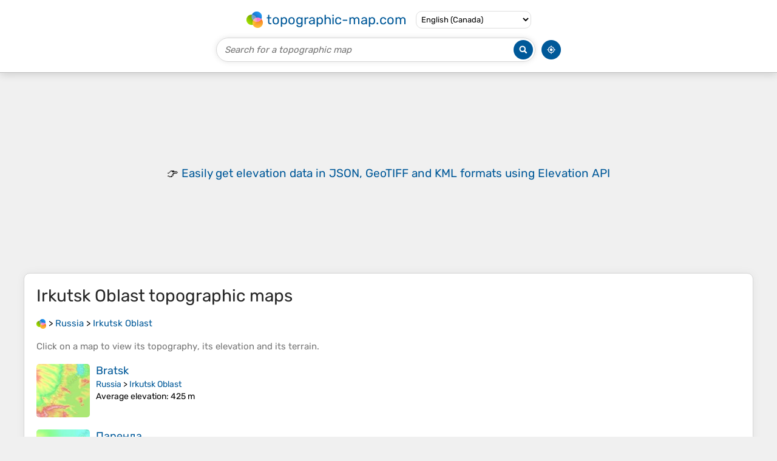

--- FILE ---
content_type: text/html; charset=UTF-8
request_url: https://en-ca.topographic-map.com/place-pjcmt/Irkutsk-Oblast/
body_size: 4768
content:
<!DOCTYPE html><html lang="en"><head><meta charset="UTF-8"><script>dataLayer=[{event:'gtm.js','gtm.start':new Date().getTime()}];function gtag(){dataLayer.push(arguments)};gtag('consent','default',{ad_personalization:'denied',ad_storage:'denied',ad_user_data:'denied',analytics_storage:'denied'})</script><script async src="https://www.googletagmanager.com/gtm.js?id=GTM-PN9JFQMT"></script><script>adsbygoogle=[]</script><link href="https://fundingchoicesmessages.google.com" rel="preconnect"><script async crossorigin="anonymous" onload="GLOBALS['adsense']='loaded'" onerror="GLOBALS['adsense']='error'" src="https://pagead2.googlesyndication.com/pagead/js/adsbygoogle.js?client=ca-pub-9471645851872079"></script><link as="font" crossorigin="anonymous" href="/bin/classes/App/rubik.ttf" rel="preload" type="font/ttf"><link href="/bin/icon-234.png" rel="icon" type="image/png"><link href="/bin/icon-192.png" rel="apple-touch-icon"><meta content="width=device-width, initial-scale=1" name="viewport"><meta content="website" property="og:type"><meta content="Topographic maps" property="og:site_name"><meta content="summary" name="twitter:card"><link href="https://en-ca.topographic-map.com/place-pjcmt/Irkutsk-Oblast/" rel="canonical"><meta content="https://en-ca.topographic-map.com/bin/icon-234.png" property="og:image"><meta content="https://en-ca.topographic-map.com/bin/icon-234.png" property="twitter:image"><meta content="234" property="og:image:width"><meta content="234" property="og:image:height"><meta content="image/png" property="og:image:type"><script>GLOBALS={}</script><script>VERSION="202601261253";ADSENSE="9471645851872079"</script><script>GLOBALS['_texts']={"":{"elevationCoefficient":[{"minimum":null,"maximum":null,"context":null,"value":"1"}],"close":[{"minimum":null,"maximum":null,"context":null,"value":"Close"}]}}</script><script defer src="/?_path=api._js&amp;files=templates.default%2Capps.place%2Cmodules.advertisement%2Cmodules.amazon&amp;version=202601261253"></script><script>GLOBALS['_locale']={"language":"en","point":".","separator":","};appTime="0gr6q77";</script><link href="/?_path=api._css&amp;files=templates.default%2Capps.place%2Cmodules.advertisement%2Cmodules.amazon%2Cmodules.breadcrumb%2Cmodules.maps&amp;version=202601261253" rel="stylesheet"><meta content="index, follow" name="robots"><title>Irkutsk Oblast topographic maps, elevation, terrain</title><meta content="Irkutsk Oblast topographic maps, elevation, terrain" property="og:title"><meta content="Irkutsk Oblast topographic maps, elevation, terrain" name="twitter:title"><meta content="Irkutsk Oblast, Russia • Visualization and sharing of free topographic maps." name="description"><meta content="Irkutsk Oblast, Russia • Visualization and sharing of free topographic maps." property="og:description"><meta content="Irkutsk Oblast, Russia • Visualization and sharing of free topographic maps." name="twitter:description"><meta content="en_CA" property="og:locale"><meta content="https://en-ca.topographic-map.com/place-pjcmt/Irkutsk-Oblast/" property="og:url"></head><body itemscope itemtype="https://schema.org/CollectionPage"><div id="template"><header itemprop="hasPart" itemscope itemtype="https://schema.org/WPHeader"><div><div><div itemprop="mainEntity" itemscope itemtype="https://schema.org/CollectionPage"><a href="/" itemprop="url" title="Free topographic maps, elevation, terrain"><img alt="Free topographic maps, elevation, terrain" itemprop="thumbnailUrl" loading="lazy" src="/bin/templates/default/icon.png"><span itemprop="name">topographic-map.com</span></a></div><select><option data-locale="da-dk" lang="da" value="66">Dansk (Danmark)</option><option data-locale="de-be" lang="de" value="14">Deutsch (Belgien)</option><option data-locale="de-de" lang="de" value="16">Deutsch (Deutschland)</option><option data-locale="de-lu" lang="de" value="17">Deutsch (Luxemburg)</option><option data-locale="de-ch" lang="de" value="15">Deutsch (Schweiz)</option><option data-locale="de-at" lang="de" value="13">Deutsch (Österreich)</option><option data-locale="en-au" lang="en" value="3">English (Australia)</option><option data-locale="en-bw" lang="en" value="46">English (Botswana)</option><option data-locale="en-ca" lang="en" selected value="11">English (Canada)</option><option data-locale="en-hk" lang="en" value="48">English (Hong Kong)</option><option data-locale="en-in" lang="en" value="49">English (India)</option><option data-locale="en-ie" lang="en" value="6">English (Ireland)</option><option data-locale="en-il" lang="en" value="57">English (Israel)</option><option data-locale="en-nz" lang="en" value="51">English (New Zealand)</option><option data-locale="en-ng" lang="en" value="50">English (Nigeria)</option><option data-locale="en-ph" lang="en" value="52">English (Philippines)</option><option data-locale="en-sg" lang="en" value="53">English (Singapore)</option><option data-locale="en-za" lang="en" value="54">English (South Africa)</option><option data-locale="en-gb" lang="en" value="5">English (United Kingdom)</option><option data-locale="en-us" lang="en" value="1">English (United States)</option><option data-locale="en-zm" lang="en" value="55">English (Zambia)</option><option data-locale="en-zw" lang="en" value="56">English (Zimbabwe)</option><option data-locale="es-ar" lang="es" value="21">Español (Argentina)</option><option data-locale="es-bo" lang="es" value="22">Español (Bolivia)</option><option data-locale="es-cl" lang="es" value="23">Español (Chile)</option><option data-locale="es-co" lang="es" value="24">Español (Colombia)</option><option data-locale="es-cr" lang="es" value="25">Español (Costa Rica)</option><option data-locale="es-cu" lang="es" value="58">Español (Cuba)</option><option data-locale="es-ec" lang="es" value="27">Español (Ecuador)</option><option data-locale="es-es" lang="es" value="28">Español (España)</option><option data-locale="es-gt" lang="es" value="29">Español (Guatemala)</option><option data-locale="es-hn" lang="es" value="30">Español (Honduras)</option><option data-locale="es-mx" lang="es" value="31">Español (México)</option><option data-locale="es-ni" lang="es" value="32">Español (Nicaragua)</option><option data-locale="es-pa" lang="es" value="33">Español (Panamá)</option><option data-locale="es-py" lang="es" value="36">Español (Paraguay)</option><option data-locale="es-pe" lang="es" value="34">Español (Perú)</option><option data-locale="es-do" lang="es" value="26">Español (Rep. Dominicana)</option><option data-locale="es-sv" lang="es" value="37">Español (Salvador)</option><option data-locale="es-uy" lang="es" value="39">Español (Uruguay)</option><option data-locale="es-ve" lang="es" value="40">Español (Venezuela)</option><option data-locale="fr-be" lang="fr" value="7">Français (Belgique)</option><option data-locale="fr-ca" lang="fr" value="12">Français (Canada)</option><option data-locale="fr-fr" lang="fr" value="2">Français (France)</option><option data-locale="fr-lu" lang="fr" value="10">Français (Luxembourg)</option><option data-locale="fr-ch" lang="fr" value="9">Français (Suisse)</option><option data-locale="it-it" lang="it" value="42">Italiano (Italia)</option><option data-locale="it-ch" lang="it" value="41">Italiano (Svizzera)</option><option data-locale="nl-be" lang="nl" value="20">Nederlands (België)</option><option data-locale="nl-nl" lang="nl" value="18">Nederlands (Nederland)</option><option data-locale="nb-no" lang="nb" value="67">Norsk (Norge)</option><option data-locale="pt-br" lang="pt" value="43">Português (Brasil)</option><option data-locale="pt-pt" lang="pt" value="44">Português (Portugal)</option><option data-locale="ru-ru" lang="ru" value="59">Pусский (Россия)</option><option data-locale="fi-fi" lang="fi" value="62">Suomi (Suomi)</option><option data-locale="sv-fi" lang="sv" value="65">Svenska (Finland)</option><option data-locale="sv-se" lang="sv" value="64">Svenska (Sverige)</option><option data-locale="uk-ua" lang="uk" value="63">Українська (Україна)</option><option data-locale="zh-cn" lang="zh" value="60">中文 (中国)</option><option data-locale="ja-jp" lang="ja" value="61">日本語 (日本)</option></select></div></div><div><div><form title="Search for a topographic map"><input maxlength="255" name="query" placeholder="Search for a topographic map" type="text"><input alt="Search for a topographic map" src="/bin/templates/default/search.png" type="image"></form><img alt="Geolocate" loading="lazy" src="/bin/templates/default/geolocate.png" title="Geolocate"></div></div></header><main id="app"><div class="moduleAdvertisement" itemprop="hasPart" itemscope itemtype="https://schema.org/WPAdBlock"><ins class="adsbygoogle" data-ad-client="ca-pub-9471645851872079" data-ad-format="auto" data-ad-slot="8911163133" data-full-width-responsive="false"></ins><script>adsbygoogle.push({})</script><div><span lang="en">👉&nbsp;<a href="https://tessadem.com/elevation-api/" target="_blank">Easily <b>get elevation data in JSON, GeoTIFF and KML formats</b> using <b>Elevation&nbsp;API</b></a></span></div><div><span>Thank you for supporting this site&nbsp;❤️<br><a href="https://donate.stripe.com/dR6bLYec50hS8sEfYY" rel="nofollow" target="_blank"><b>Make a donation</b></a></span></div><div class="moduleAmazon"><h2>Gear up for your next adventure:</h2><div><div><span>🥽</span><span><a href="https://www.amazon.ca/s?k=goggles+outdoor&amp;language=en_CA&amp;tag=tessanet0c-20" target="_blank" rel="nofollow sponsored">Outdoor Goggles</a>&nbsp;- <a href="https://www.amazon.ca/s?k=goggles+outdoor&amp;language=en_CA&amp;tag=tessanet0c-20" target="_blank" rel="nofollow sponsored">Protective eyewear for outdoor activities</a></span></div><div><span>🛁</span><span><a href="https://www.amazon.ca/s?k=quick+dry+travel+towel&amp;language=en_CA&amp;tag=tessanet0c-20" target="_blank" rel="nofollow sponsored">Quick-Dry Microfiber Towel</a>&nbsp;- <a href="https://www.amazon.ca/s?k=quick+dry+travel+towel&amp;language=en_CA&amp;tag=tessanet0c-20" target="_blank" rel="nofollow sponsored">Space-saving towel that dries rapidly on the move</a></span></div><div><span>🦯</span><span><a href="https://www.amazon.ca/s?k=trekking+poles+carbon+fiber&amp;language=en_CA&amp;tag=tessanet0c-20" target="_blank" rel="nofollow sponsored">Trekking Poles</a>&nbsp;- <a href="https://www.amazon.ca/s?k=trekking+poles+carbon+fiber&amp;language=en_CA&amp;tag=tessanet0c-20" target="_blank" rel="nofollow sponsored">Reduced impact on joints for steep topographic climbs</a></span></div><div><span>🥾</span><span><a href="https://www.amazon.ca/s?k=approach+shoes&amp;language=en_CA&amp;tag=tessanet0c-20" target="_blank" rel="nofollow sponsored">Approach Shoes</a>&nbsp;- <a href="https://www.amazon.ca/s?k=approach+shoes&amp;language=en_CA&amp;tag=tessanet0c-20" target="_blank" rel="nofollow sponsored">Shoes designed for climbing approaches and rugged trails</a></span></div><div><span>🧭</span><span><a href="https://www.amazon.ca/s?k=gps+tracker&amp;language=en_CA&amp;tag=tessanet0c-20" target="_blank" rel="nofollow sponsored">GPS Tracker</a>&nbsp;- <a href="https://www.amazon.ca/s?k=gps+tracker&amp;language=en_CA&amp;tag=tessanet0c-20" target="_blank" rel="nofollow sponsored">Track your location in remote areas safely</a></span></div></div><p><em>As an Amazon Associate, this site earns from qualifying purchases at no extra cost to you.</em></p></div></div><section id="moduleMaps"><h1 itemprop="name headline"><span lang="en">Irkutsk Oblast</span> topographic maps</h1><nav id="moduleBreadcrumb" itemprop="breadcrumb" itemscope itemtype="https://schema.org/BreadcrumbList"><span itemprop="itemListElement" itemscope itemtype="https://schema.org/ListItem"><a href="/" itemprop="item" title="Free topographic maps, elevation, terrain"><img alt="Free topographic maps, elevation, terrain" loading="lazy" src="/bin/modules/breadcrumb/icon.png"></a><meta content="topographic-map.com" itemprop="name"><meta content="1" itemprop="position"></span>&nbsp;&gt; <span itemprop="itemListElement" itemscope itemtype="https://schema.org/ListItem"><a href="/place-mq1h/Russia/" itemprop="item"><strong itemprop="name" lang="en">Russia</strong></a><meta content="2" itemprop="position"></span>&nbsp;&gt; <span itemprop="itemListElement" itemscope itemtype="https://schema.org/ListItem"><a href="/place-pjcmt/Irkutsk-Oblast/" itemprop="item"><strong itemprop="name" lang="en">Irkutsk Oblast</strong></a><meta content="3" itemprop="position"></span></nav><p itemprop="description">Click on a <strong>map</strong> to view its <strong>topography</strong>, its <strong>elevation</strong> and its <strong>terrain</strong>.</p><div itemprop="mainEntity" itemscope itemtype="https://schema.org/ItemList"><div itemprop="itemListElement" itemscope itemtype="https://schema.org/ItemPage https://schema.org/Map"><a href="/map-gvfhnx/Bratsk/" itemprop="url" title="Bratsk topographic map, elevation, terrain"><img alt="Bratsk topographic map, elevation, terrain" loading="lazy" src="/pub/maps/relation/qzs/rhf83q/icon.jpg" itemprop="thumbnailUrl"></a><div><h3 itemprop="name"><a href="/map-gvfhnx/Bratsk/" lang="en">Bratsk</a></h3><p itemprop="breadcrumb"><a href="/place-mq1h/Russia/" lang="en">Russia</a>&nbsp;&gt; <a href="/place-pjcmt/Irkutsk-Oblast/" lang="en">Irkutsk Oblast</a></p><div itemprop="description"><p><strong>Average elevation</strong>: 425&nbsp;m</p></div></div></div><div itemprop="itemListElement" itemscope itemtype="https://schema.org/ItemPage https://schema.org/Map"><a href="/map-rm1jcz/Паренда/" itemprop="url" title="Паренда topographic map, elevation, terrain"><img alt="Паренда topographic map, elevation, terrain" loading="lazy" src="/pub/maps/way/bmt/hnq6cz4/icon.jpg" itemprop="thumbnailUrl"></a><div><h3 itemprop="name"><a href="/map-rm1jcz/Паренда/" lang="en">Паренда</a></h3><p itemprop="breadcrumb"><a href="/place-mq1h/Russia/" lang="en">Russia</a>&nbsp;&gt; <a href="/place-pjcmt/Irkutsk-Oblast/" lang="en">Irkutsk Oblast</a>&nbsp;&gt; <a href="/place-zs8g3q/Chunsky-Rayon/" lang="en">Chunsky Rayon</a>&nbsp;&gt; <a href="/place-lzj4zs/Паренда/" lang="en">Паренда</a></p><div itemprop="description"><p><strong>Average elevation</strong>: 325&nbsp;m</p></div></div></div><div itemprop="itemListElement" itemscope itemtype="https://schema.org/ItemPage https://schema.org/Map"><a href="/map-8fx3z4/Uk/" itemprop="url" title="Uk topographic map, elevation, terrain"><img alt="Uk topographic map, elevation, terrain" loading="lazy" src="/pub/maps/relation/9g57/nv4znx/icon.jpg" itemprop="thumbnailUrl"></a><div><h3 itemprop="name"><a href="/map-8fx3z4/Uk/" lang="en">Uk</a></h3><p itemprop="breadcrumb"><a href="/place-mq1h/Russia/" lang="en">Russia</a>&nbsp;&gt; <a href="/place-pjcmt/Irkutsk-Oblast/" lang="en">Irkutsk Oblast</a>&nbsp;&gt; <a href="/place-mwhjz4/Nizhneudinsky-Rayon/" lang="en">Nizhneudinsky Rayon</a></p><div itemprop="description"><p><strong>Average elevation</strong>: 509&nbsp;m</p></div></div></div><div itemprop="itemListElement" itemscope itemtype="https://schema.org/ItemPage https://schema.org/Map"><a href="/map-sdrq18/городской-округ-Свирск/" itemprop="url" title="городской округ Свирск topographic map, elevation, terrain"><img alt="городской округ Свирск topographic map, elevation, terrain" loading="lazy" src="/pub/maps/relation/7wtp/88d514/icon.jpg" itemprop="thumbnailUrl"></a><div><h3 itemprop="name"><a href="/map-sdrq18/городской-округ-Свирск/" lang="en">городской округ Свирск</a></h3><p itemprop="breadcrumb"><a href="/place-mq1h/Russia/" lang="en">Russia</a>&nbsp;&gt; <a href="/place-pjcmt/Irkutsk-Oblast/" lang="en">Irkutsk Oblast</a></p><div itemprop="description"><p><strong>Average elevation</strong>: 495&nbsp;m</p></div></div></div><div itemprop="itemListElement" itemscope itemtype="https://schema.org/ItemPage https://schema.org/Map"><a href="/map-cjlmcz/Новожилкинское-сельское-поселение/" itemprop="url" title="Новожилкинское сельское поселение topographic map, elevation, terrain"><img alt="Новожилкинское сельское поселение topographic map, elevation, terrain" loading="lazy" src="/pub/maps/relation/65z4/g7vhtf/icon.jpg" itemprop="thumbnailUrl"></a><div><h3 itemprop="name"><a href="/map-cjlmcz/Новожилкинское-сельское-поселение/" lang="en">Новожилкинское сельское поселение</a></h3><p itemprop="breadcrumb"><a href="/place-mq1h/Russia/" lang="en">Russia</a>&nbsp;&gt; <a href="/place-pjcmt/Irkutsk-Oblast/" lang="en">Irkutsk Oblast</a>&nbsp;&gt; <a href="/place-w15pnx/Усольский-район/" lang="en">Усольский район</a></p><div itemprop="description"><p><strong>Average elevation</strong>: 493&nbsp;m</p></div></div></div><div class="moduleAdvertisement" itemprop="itemListElement" itemscope itemtype="https://schema.org/WPAdBlock"><div><span lang="en">👉&nbsp;<a href="https://tessadem.com/elevation-api/" target="_blank">Easily <b>get elevation data in JSON, GeoTIFF and KML formats</b> using <b>Elevation&nbsp;API</b></a></span></div><div><span>Thank you for supporting this site&nbsp;❤️<br><a href="https://donate.stripe.com/dR6bLYec50hS8sEfYY" rel="nofollow" target="_blank"><b>Make a donation</b></a></span></div><div class="moduleAmazon"><h2>Gear up for your next adventure:</h2><div><div><span>🥘</span><span><a href="https://www.amazon.ca/s?k=camping+cookware+mess+kit&amp;language=en_CA&amp;tag=tessanet0c-20" target="_blank" rel="nofollow sponsored">Camping Cookware Set</a>&nbsp;- <a href="https://www.amazon.ca/s?k=camping+cookware+mess+kit&amp;language=en_CA&amp;tag=tessanet0c-20" target="_blank" rel="nofollow sponsored">Compact nesting pots and pans for trail cooking</a></span></div><div><span>🧴</span><span><a href="https://www.amazon.ca/s?k=sunscreen+spf&amp;language=en_CA&amp;tag=tessanet0c-20" target="_blank" rel="nofollow sponsored">Sunscreen SPF</a>&nbsp;- <a href="https://www.amazon.ca/s?k=sunscreen+spf&amp;language=en_CA&amp;tag=tessanet0c-20" target="_blank" rel="nofollow sponsored">Broad-spectrum sunscreen for outdoor activities</a></span></div><div><span>🥤</span><span><a href="https://www.amazon.ca/s?k=collapsible+silicone+cup&amp;language=en_CA&amp;tag=tessanet0c-20" target="_blank" rel="nofollow sponsored">Collapsible Travel Cup</a>&nbsp;- <a href="https://www.amazon.ca/s?k=collapsible+silicone+cup&amp;language=en_CA&amp;tag=tessanet0c-20" target="_blank" rel="nofollow sponsored">Saves space and weight in your mess kit</a></span></div><div><span>🧰</span><span><a href="https://www.amazon.ca/s?k=multitool+knife&amp;language=en_CA&amp;tag=tessanet0c-20" target="_blank" rel="nofollow sponsored">Multitool Knife</a>&nbsp;- <a href="https://www.amazon.ca/s?k=multitool+knife&amp;language=en_CA&amp;tag=tessanet0c-20" target="_blank" rel="nofollow sponsored">Compact and versatile tool for outdoor use</a></span></div><div><span>🥾</span><span><a href="https://www.amazon.ca/s?k=trail+running+boots&amp;language=en_CA&amp;tag=tessanet0c-20" target="_blank" rel="nofollow sponsored">Trail Running Boots</a>&nbsp;- <a href="https://www.amazon.ca/s?k=trail+running+boots&amp;language=en_CA&amp;tag=tessanet0c-20" target="_blank" rel="nofollow sponsored">Durable shoes designed for trail running</a></span></div></div><p><em>As an Amazon Associate, this site earns from qualifying purchases at no extra cost to you.</em></p></div></div><div itemprop="itemListElement" itemscope itemtype="https://schema.org/ItemPage https://schema.org/Map"><a href="/map-q79ttj/Сапун/" itemprop="url" title="Сапун topographic map, elevation, terrain"><img alt="Сапун topographic map, elevation, terrain" loading="lazy" src="/pub/maps/node/zsnx/jdpqqd57/icon.jpg" itemprop="thumbnailUrl"></a><div><h3 itemprop="name"><a href="/map-q79ttj/Сапун/" lang="en">Сапун</a></h3><p itemprop="breadcrumb"><a href="/place-mq1h/Russia/" lang="en">Russia</a>&nbsp;&gt; <a href="/place-pjcmt/Irkutsk-Oblast/" lang="en">Irkutsk Oblast</a>&nbsp;&gt; <a href="/place-f7b53l/Irkutsky-District/" lang="en">Irkutsky District</a></p><div itemprop="description"><p><strong>Average elevation</strong>: 961&nbsp;m</p></div></div></div><div itemprop="itemListElement" itemscope itemtype="https://schema.org/ItemPage https://schema.org/Map"><a href="/map-4cz71h/Angarsk/" itemprop="url" title="Angarsk topographic map, elevation, terrain"><img alt="Angarsk topographic map, elevation, terrain" loading="lazy" src="/pub/maps/node/p451/lf4hddn/icon.jpg" itemprop="thumbnailUrl"></a><div><h3 itemprop="name"><a href="/map-4cz71h/Angarsk/" lang="en">Angarsk</a></h3><p itemprop="breadcrumb"><a href="/place-mq1h/Russia/" lang="en">Russia</a>&nbsp;&gt; <a href="/place-pjcmt/Irkutsk-Oblast/" lang="en">Irkutsk Oblast</a>&nbsp;&gt; <a href="/place-c11dcz/Ангарский-городской-округ/" lang="en">Ангарский городской округ</a>&nbsp;&gt; <a href="/place-3ffzs8/Angarsk/" lang="en">Angarsk</a></p><div itemprop="description"><p><strong>Average elevation</strong>: 455&nbsp;m</p></div></div></div><div itemprop="itemListElement" itemscope itemtype="https://schema.org/ItemPage https://schema.org/Map"><a href="/map-8cgx9m/Irkutskaya-bay/" itemprop="url" title="Irkutskaya bay topographic map, elevation, terrain"><img alt="Irkutskaya bay topographic map, elevation, terrain" loading="lazy" src="/pub/maps/node/n1rr/ph2whnrr/icon.jpg" itemprop="thumbnailUrl"></a><div><h3 itemprop="name"><a href="/map-8cgx9m/Irkutskaya-bay/" lang="en">Irkutskaya bay</a></h3><p itemprop="breadcrumb"><a href="/place-mq1h/Russia/" lang="en">Russia</a>&nbsp;&gt; <a href="/place-pjcmt/Irkutsk-Oblast/" lang="en">Irkutsk Oblast</a>&nbsp;&gt; <a href="/place-mswl14/Ольхонский-район/" lang="en">Ольхонский район</a></p><div itemprop="description"><p><strong>Average elevation</strong>: 468&nbsp;m</p></div></div></div><div itemprop="itemListElement" itemscope itemtype="https://schema.org/ItemPage https://schema.org/Map"><a href="/map-mq6c14/Lake-Baikal/" itemprop="url" title="Lake Baikal topographic map, elevation, terrain"><img alt="Lake Baikal topographic map, elevation, terrain" loading="lazy" src="/pub/maps/relation/7tf3/mmmt6/icon.jpg" itemprop="thumbnailUrl"></a><div><h3 itemprop="name"><a href="/map-mq6c14/Lake-Baikal/" lang="en">Lake Baikal</a></h3><p itemprop="breadcrumb"><a href="/place-mq1h/Russia/" lang="en">Russia</a>&nbsp;&gt; <a href="/place-pjcmt/Irkutsk-Oblast/" lang="en">Irkutsk Oblast</a></p><div itemprop="description"><p><strong>Average elevation</strong>: 887&nbsp;m</p></div></div></div><div itemprop="itemListElement" itemscope itemtype="https://schema.org/ItemPage https://schema.org/Map"><a href="/map-hbxttp/Usolye-Sibirskoye/" itemprop="url" title="Usolye-Sibirskoye topographic map, elevation, terrain"><img alt="Usolye-Sibirskoye topographic map, elevation, terrain" loading="lazy" src="/pub/maps/relation/31mt/444vtp/icon.jpg" itemprop="thumbnailUrl"></a><div><h3 itemprop="name"><a href="/map-hbxttp/Usolye-Sibirskoye/" lang="en">Usolye-Sibirskoye</a></h3><p itemprop="breadcrumb"><a href="/place-mq1h/Russia/" lang="en">Russia</a>&nbsp;&gt; <a href="/place-pjcmt/Irkutsk-Oblast/" lang="en">Irkutsk Oblast</a>&nbsp;&gt; <a href="/place-1671h/Usolye-Sibirskoye/" lang="en">Usolye-Sibirskoye</a></p><div itemprop="description"><p><strong>Average elevation</strong>: 442&nbsp;m</p></div></div></div><div class="moduleAdvertisement" itemprop="itemListElement" itemscope itemtype="https://schema.org/WPAdBlock"><div><span lang="en">👉&nbsp;<a href="https://tessadem.com/elevation-api/" target="_blank">Easily <b>get elevation data in JSON, GeoTIFF and KML formats</b> using <b>Elevation&nbsp;API</b></a></span></div><div><span>Thank you for supporting this site&nbsp;❤️<br><a href="https://donate.stripe.com/dR6bLYec50hS8sEfYY" rel="nofollow" target="_blank"><b>Make a donation</b></a></span></div><div class="moduleAmazon"><h2>Gear up for your next adventure:</h2><div><div><span>🥾</span><span><a href="https://www.amazon.ca/s?k=hiking+trail+boots&amp;language=en_CA&amp;tag=tessanet0c-20" target="_blank" rel="nofollow sponsored">Trail Hiking Boots</a>&nbsp;- <a href="https://www.amazon.ca/s?k=hiking+trail+boots&amp;language=en_CA&amp;tag=tessanet0c-20" target="_blank" rel="nofollow sponsored">Supportive boots for rough trails</a></span></div><div><span>👟</span><span><a href="https://www.amazon.ca/s?k=trail+running+shoes+men&amp;language=en_CA&amp;tag=tessanet0c-20" target="_blank" rel="nofollow sponsored">Trail Running Shoes</a>&nbsp;- <a href="https://www.amazon.ca/s?k=trail+running+shoes+men&amp;language=en_CA&amp;tag=tessanet0c-20" target="_blank" rel="nofollow sponsored">Agile footwear for fast-paced topographic exploration</a></span></div><div><span>🧦</span><span><a href="https://www.amazon.ca/s?k=merino+wool+hiking+socks&amp;language=en_CA&amp;tag=tessanet0c-20" target="_blank" rel="nofollow sponsored">Merino Wool Socks</a>&nbsp;- <a href="https://www.amazon.ca/s?k=merino+wool+hiking+socks&amp;language=en_CA&amp;tag=tessanet0c-20" target="_blank" rel="nofollow sponsored">Moisture-wicking comfort for long-distance hiking</a></span></div><div><span>🔨</span><span><a href="https://www.amazon.ca/s?k=emergency+escape+multitool&amp;language=en_CA&amp;tag=tessanet0c-20" target="_blank" rel="nofollow sponsored">Vehicle Emergency Tool</a>&nbsp;- <a href="https://www.amazon.ca/s?k=emergency+escape+multitool&amp;language=en_CA&amp;tag=tessanet0c-20" target="_blank" rel="nofollow sponsored">Safety tool for remote road trips to trailheads</a></span></div><div><span>🦯</span><span><a href="https://www.amazon.ca/s?k=trekking+poles+carbon+fiber&amp;language=en_CA&amp;tag=tessanet0c-20" target="_blank" rel="nofollow sponsored">Trekking Poles</a>&nbsp;- <a href="https://www.amazon.ca/s?k=trekking+poles+carbon+fiber&amp;language=en_CA&amp;tag=tessanet0c-20" target="_blank" rel="nofollow sponsored">Reduced impact on joints for steep topographic climbs</a></span></div></div><p><em>As an Amazon Associate, this site earns from qualifying purchases at no extra cost to you.</em></p></div></div><div itemprop="itemListElement" itemscope itemtype="https://schema.org/ItemPage https://schema.org/Map"><a href="/map-z7zk3q/Angarsk/" itemprop="url" title="Angarsk topographic map, elevation, terrain"><img alt="Angarsk topographic map, elevation, terrain" loading="lazy" src="/pub/maps/relation/lzs8/8zgnnh/icon.jpg" itemprop="thumbnailUrl"></a><div><h3 itemprop="name"><a href="/map-z7zk3q/Angarsk/" lang="en">Angarsk</a></h3><p itemprop="breadcrumb"><a href="/place-mq1h/Russia/" lang="en">Russia</a>&nbsp;&gt; <a href="/place-pjcmt/Irkutsk-Oblast/" lang="en">Irkutsk Oblast</a>&nbsp;&gt; <a href="/place-c11dcz/Ангарский-городской-округ/" lang="en">Ангарский городской округ</a></p><div itemprop="description"><p><strong>Average elevation</strong>: 436&nbsp;m</p></div></div></div><div itemprop="itemListElement" itemscope itemtype="https://schema.org/ItemPage https://schema.org/Map"><a href="/map-d1cltf/Telma/" itemprop="url" title="Telma topographic map, elevation, terrain"><img alt="Telma topographic map, elevation, terrain" loading="lazy" src="/pub/maps/relation/3srr/3rfqz4/icon.jpg" itemprop="thumbnailUrl"></a><div><h3 itemprop="name"><a href="/map-d1cltf/Telma/" lang="en">Telma</a></h3><p itemprop="breadcrumb"><a href="/place-mq1h/Russia/" lang="en">Russia</a>&nbsp;&gt; <a href="/place-pjcmt/Irkutsk-Oblast/" lang="en">Irkutsk Oblast</a>&nbsp;&gt; <a href="/place-2d6gp/Telma/" lang="en">Telma</a></p><div itemprop="description"><p><strong>Average elevation</strong>: 416&nbsp;m</p></div></div></div><div itemprop="itemListElement" itemscope itemtype="https://schema.org/ItemPage https://schema.org/Map"><a href="/map-hb65tp/Kazachinsk/" itemprop="url" title="Kazachinsk topographic map, elevation, terrain"><img alt="Kazachinsk topographic map, elevation, terrain" loading="lazy" src="/pub/maps/relation/r9tj/blq3nx/icon.jpg" itemprop="thumbnailUrl"></a><div><h3 itemprop="name"><a href="/map-hb65tp/Kazachinsk/" lang="en">Kazachinsk</a></h3><p itemprop="breadcrumb"><a href="/place-mq1h/Russia/" lang="en">Russia</a>&nbsp;&gt; <a href="/place-pjcmt/Irkutsk-Oblast/" lang="en">Irkutsk Oblast</a>&nbsp;&gt; <a href="/place-13mnh/Kazachinsk/" lang="en">Kazachinsk</a></p><div itemprop="description"><p><strong>Average elevation</strong>: 419&nbsp;m</p></div></div></div><div itemprop="itemListElement" itemscope itemtype="https://schema.org/ItemPage https://schema.org/Map"><a href="/map-lpcpzs/Lena-River/" itemprop="url" title="Lena River topographic map, elevation, terrain"><img alt="Lena River topographic map, elevation, terrain" loading="lazy" src="/pub/maps/relation/tp/6t38zs/icon.jpg" itemprop="thumbnailUrl"></a><div><h3 itemprop="name"><a href="/map-lpcpzs/Lena-River/" lang="en">Lena River</a></h3><p itemprop="breadcrumb"><a href="/place-mq1h/Russia/" lang="en">Russia</a>&nbsp;&gt; <a href="/place-pjcmt/Irkutsk-Oblast/" lang="en">Irkutsk Oblast</a>&nbsp;&gt; <a href="/place-l9nhzs/Усть-Кутский-район/" lang="en">Усть-Кутский район</a></p><div itemprop="description"><p><strong>Average elevation</strong>: 588&nbsp;m</p></div></div></div><div itemprop="itemListElement" itemscope itemtype="https://schema.org/ItemPage https://schema.org/Map"><a href="/map-lrq34s/Usolye-Zhilkino/" itemprop="url" title="Usolye-Zhilkino topographic map, elevation, terrain"><img alt="Usolye-Zhilkino topographic map, elevation, terrain" loading="lazy" src="/pub/maps/relation/69tf/8vmb3q/icon.jpg" itemprop="thumbnailUrl"></a><div><h3 itemprop="name"><a href="/map-lrq34s/Usolye-Zhilkino/" lang="en">Usolye-Zhilkino</a></h3><p itemprop="breadcrumb"><a href="/place-mq1h/Russia/" lang="en">Russia</a>&nbsp;&gt; <a href="/place-pjcmt/Irkutsk-Oblast/" lang="en">Irkutsk Oblast</a>&nbsp;&gt; <a href="/place-q3s51/Usolye-Zhilkino/" lang="en">Usolye-Zhilkino</a></p><div itemprop="description"><p><strong>Average elevation</strong>: 412&nbsp;m</p></div></div></div><div class="moduleAdvertisement" itemprop="itemListElement" itemscope itemtype="https://schema.org/WPAdBlock"><div><span lang="en">👉&nbsp;<a href="https://tessadem.com/elevation-api/" target="_blank">Easily <b>get elevation data in JSON, GeoTIFF and KML formats</b> using <b>Elevation&nbsp;API</b></a></span></div><div><span>Thank you for supporting this site&nbsp;❤️<br><a href="https://donate.stripe.com/dR6bLYec50hS8sEfYY" rel="nofollow" target="_blank"><b>Make a donation</b></a></span></div><div class="moduleAmazon"><h2>Gear up for your next adventure:</h2><div><div><span>💧</span><span><a href="https://www.amazon.ca/s?k=collapsible+water+bottle&amp;language=en_CA&amp;tag=tessanet0c-20" target="_blank" rel="nofollow sponsored">Collapsible Water Bottle</a>&nbsp;- <a href="https://www.amazon.ca/s?k=collapsible+water+bottle&amp;language=en_CA&amp;tag=tessanet0c-20" target="_blank" rel="nofollow sponsored">Space-saving water bottle for outdoor activities</a></span></div><div><span>🧴</span><span><a href="https://www.amazon.ca/s?k=insect+repellent&amp;language=en_CA&amp;tag=tessanet0c-20" target="_blank" rel="nofollow sponsored">Insect Repellent</a>&nbsp;- <a href="https://www.amazon.ca/s?k=insect+repellent&amp;language=en_CA&amp;tag=tessanet0c-20" target="_blank" rel="nofollow sponsored">Protect yourself from bugs during outdoor adventures</a></span></div><div><span>🔦</span><span><a href="https://www.amazon.ca/s?k=flashlight+led&amp;language=en_CA&amp;tag=tessanet0c-20" target="_blank" rel="nofollow sponsored">LED Flashlight</a>&nbsp;- <a href="https://www.amazon.ca/s?k=flashlight+led&amp;language=en_CA&amp;tag=tessanet0c-20" target="_blank" rel="nofollow sponsored">Powerful and long-lasting flashlight for camping and emergencies</a></span></div><div><span>🏃</span><span><a href="https://www.amazon.ca/s?k=hydration+vest+running&amp;language=en_CA&amp;tag=tessanet0c-20" target="_blank" rel="nofollow sponsored">Hydration Running Vest</a>&nbsp;- <a href="https://www.amazon.ca/s?k=hydration+vest+running&amp;language=en_CA&amp;tag=tessanet0c-20" target="_blank" rel="nofollow sponsored">Carry water and maps close to your body for speed</a></span></div><div><span>⛺</span><span><a href="https://www.amazon.ca/s?k=lightweight+camping+tent&amp;language=en_CA&amp;tag=tessanet0c-20" target="_blank" rel="nofollow sponsored">Lightweight Camping Tent</a>&nbsp;- <a href="https://www.amazon.ca/s?k=lightweight+camping+tent&amp;language=en_CA&amp;tag=tessanet0c-20" target="_blank" rel="nofollow sponsored">Portable shelter optimized for Canadian backcountry camping</a></span></div></div><p><em>As an Amazon Associate, this site earns from qualifying purchases at no extra cost to you.</em></p></div></div></div></section><section><h2>About this place</h2><div><span itemprop="mentions" itemscope itemtype="https://schema.org/CollectionPage"><a href="/place-c11dcz/Ангарский-городской-округ/" itemprop="url" lang="en"><span itemprop="name">Ангарский городской округ</span></a></span>&nbsp;• <span itemprop="mentions" itemscope itemtype="https://schema.org/CollectionPage"><a href="/place-zs8g3q/Chunsky-Rayon/" itemprop="url" lang="en"><span itemprop="name">Chunsky Rayon</span></a></span>&nbsp;• <span itemprop="mentions" itemscope itemtype="https://schema.org/CollectionPage"><a href="/place-mwhjz4/Nizhneudinsky-Rayon/" itemprop="url" lang="en"><span itemprop="name">Nizhneudinsky Rayon</span></a></span>&nbsp;• <span itemprop="mentions" itemscope itemtype="https://schema.org/CollectionPage"><a href="/place-l9nhzs/Усть-Кутский-район/" itemprop="url" lang="en"><span itemprop="name">Усть-Кутский район</span></a></span>&nbsp;• <span itemprop="mentions" itemscope itemtype="https://schema.org/CollectionPage"><a href="/place-mswl14/Ольхонский-район/" itemprop="url" lang="en"><span itemprop="name">Ольхонский район</span></a></span>&nbsp;• <span itemprop="mentions" itemscope itemtype="https://schema.org/CollectionPage"><a href="/place-f7b53l/Irkutsky-District/" itemprop="url" lang="en"><span itemprop="name">Irkutsky District</span></a></span>&nbsp;• <span itemprop="mentions" itemscope itemtype="https://schema.org/CollectionPage"><a href="/place-1671h/Usolye-Sibirskoye/" itemprop="url" lang="en"><span itemprop="name">Usolye-Sibirskoye</span></a></span>&nbsp;• <span itemprop="mentions" itemscope itemtype="https://schema.org/CollectionPage"><a href="/place-q3s51/Usolye-Zhilkino/" itemprop="url" lang="en"><span itemprop="name">Usolye-Zhilkino</span></a></span>&nbsp;• <span itemprop="mentions" itemscope itemtype="https://schema.org/CollectionPage"><a href="/place-2d6gp/Telma/" itemprop="url" lang="en"><span itemprop="name">Telma</span></a></span>&nbsp;• <span itemprop="mentions" itemscope itemtype="https://schema.org/CollectionPage"><a href="/place-13mnh/Kazachinsk/" itemprop="url" lang="en"><span itemprop="name">Kazachinsk</span></a></span>&nbsp;• <span itemprop="mentions" itemscope itemtype="https://schema.org/CollectionPage"><a href="/place-w15pnx/Усольский-район/" itemprop="url" lang="en"><span itemprop="name">Усольский район</span></a></span></div></section></main><footer itemprop="hasPart" itemscope itemtype="https://schema.org/WPFooter"><div><div itemprop="hasPart" itemscope itemtype="https://schema.org/ItemPage https://schema.org/Map"><a href="/world/" itemprop="url"><span itemprop="name">World topographic map</span></a></div><div>•</div><div itemprop="hasPart" itemscope itemtype="https://schema.org/WebPage"><a href="/legal/" itemprop="url" rel="nofollow"><span itemprop="name headline">Legal notice</span></a></div><div>•</div><div itemprop="hasPart" itemscope itemtype="https://schema.org/ContactPage"><a href="/contact/" itemprop="url" rel="nofollow"><span itemprop="name headline">Contact</span></a></div><div>•</div><div itemprop="hasPart" itemscope itemtype="https://schema.org/WebPage"><a href="https://tessadem.com" itemprop="url" title="Near-global 30-meter Digital Elevation Model (DEM)"><span itemprop="name headline">Elevation database</span></a></div><div>•</div><div itemprop="hasPart" itemscope itemtype="https://schema.org/WebPage"><a href="https://tessadem.com/elevation-api/" itemprop="url" title="Easily get elevation data in JSON, GeoTIFF and KML formats"><span itemprop="name headline">Elevation API</span></a></div></div><div><div itemprop="hasPart" itemscope itemtype="https://schema.org/ProfilePage"><a href="https://www.facebook.com/topographic.map" itemprop="url" target="_blank"><img alt="Facebook" itemprop="thumbnailUrl" loading="lazy" src="/bin/templates/default/facebook.png"></a></div><div itemprop="hasPart" itemscope itemtype="https://schema.org/ProfilePage"><a href="https://twitter.com/topographic_map" itemprop="url" target="_blank"><img alt="Twitter" itemprop="thumbnailUrl" loading="lazy" src="/bin/templates/default/twitter.png"></a></div></div></footer><div class="moduleAmazon"><h2>Gear up for your next adventure:</h2><div><div><span>🔋</span><span><a href="https://www.amazon.ca/s?k=aa+lithium+batteries&amp;language=en_CA&amp;tag=tessanet0c-20" target="_blank" rel="nofollow sponsored">Lithium AA Batteries</a>&nbsp;- <a href="https://www.amazon.ca/s?k=aa+lithium+batteries&amp;language=en_CA&amp;tag=tessanet0c-20" target="_blank" rel="nofollow sponsored">Long-lasting power that performs in extreme cold</a></span></div><div><span>🥾</span><span><a href="https://www.amazon.ca/s?k=waterproof+trail+shoes&amp;language=en_CA&amp;tag=tessanet0c-20" target="_blank" rel="nofollow sponsored">Waterproof Trail Shoes</a>&nbsp;- <a href="https://www.amazon.ca/s?k=waterproof+trail+shoes&amp;language=en_CA&amp;tag=tessanet0c-20" target="_blank" rel="nofollow sponsored">Shoes designed to handle wet terrain</a></span></div><div><span>🥫</span><span><a href="https://www.amazon.ca/s?k=freeze+dried+camping+food&amp;language=en_CA&amp;tag=tessanet0c-20" target="_blank" rel="nofollow sponsored">Freeze-Dried Meals</a>&nbsp;- <a href="https://www.amazon.ca/s?k=freeze+dried+camping+food&amp;language=en_CA&amp;tag=tessanet0c-20" target="_blank" rel="nofollow sponsored">Lightweight, high-calorie nutrition for multi-day treks</a></span></div><div><span>🏃</span><span><a href="https://www.amazon.ca/s?k=hydration+vest+running&amp;language=en_CA&amp;tag=tessanet0c-20" target="_blank" rel="nofollow sponsored">Hydration Running Vest</a>&nbsp;- <a href="https://www.amazon.ca/s?k=hydration+vest+running&amp;language=en_CA&amp;tag=tessanet0c-20" target="_blank" rel="nofollow sponsored">Carry water and maps close to your body for speed</a></span></div><div><span>⛺</span><span><a href="https://www.amazon.ca/s?k=lightweight+camping+tent&amp;language=en_CA&amp;tag=tessanet0c-20" target="_blank" rel="nofollow sponsored">Lightweight Camping Tent</a>&nbsp;- <a href="https://www.amazon.ca/s?k=lightweight+camping+tent&amp;language=en_CA&amp;tag=tessanet0c-20" target="_blank" rel="nofollow sponsored">Portable shelter optimized for Canadian backcountry camping</a></span></div></div><p><em>As an Amazon Associate, this site earns from qualifying purchases at no extra cost to you.</em></p></div></div></body></html>

--- FILE ---
content_type: text/html; charset=utf-8
request_url: https://www.google.com/recaptcha/api2/aframe
body_size: 268
content:
<!DOCTYPE HTML><html><head><meta http-equiv="content-type" content="text/html; charset=UTF-8"></head><body><script nonce="z8vSe6EIxxPCN44FZxwkhg">/** Anti-fraud and anti-abuse applications only. See google.com/recaptcha */ try{var clients={'sodar':'https://pagead2.googlesyndication.com/pagead/sodar?'};window.addEventListener("message",function(a){try{if(a.source===window.parent){var b=JSON.parse(a.data);var c=clients[b['id']];if(c){var d=document.createElement('img');d.src=c+b['params']+'&rc='+(localStorage.getItem("rc::a")?sessionStorage.getItem("rc::b"):"");window.document.body.appendChild(d);sessionStorage.setItem("rc::e",parseInt(sessionStorage.getItem("rc::e")||0)+1);localStorage.setItem("rc::h",'1769614814377');}}}catch(b){}});window.parent.postMessage("_grecaptcha_ready", "*");}catch(b){}</script></body></html>

--- FILE ---
content_type: text/css; charset=UTF-8
request_url: https://en-ca.topographic-map.com/?_path=api._css&files=templates.default%2Capps.place%2Cmodules.advertisement%2Cmodules.amazon%2Cmodules.breadcrumb%2Cmodules.maps&version=202601261253
body_size: 1313
content:
@font-face{font-display:swap;font-family:Rubik;src:url(/bin/classes/App/rubik.ttf)}*{-webkit-tap-highlight-color:transparent;box-sizing:border-box;font-family:Rubik,Verdana,sans-serif;outline:none}*[data-validity]:not([data-validity="pending"]):not([data-validity="valid"]){background:#fffafa;border-color:#e50000 !important}*[data-error]{color:#e50000;display:none;font-size:14px}*[data-validity="invalid"]~*[data-error~="invalid"]{display:block}*[data-validity="required"]~*[data-error~="required"]{display:block}a{color:#005999;cursor:pointer;text-decoration:none}a:hover{text-decoration:underline}b{font-weight:500}body{background:#f0f0f0;font-size:15px;font-weight:400;margin:0}dialog{border:none;border-radius:5px;box-shadow:0 0 25px #000;font-size:16px;max-height:calc(100% - 40px);max-width:calc(100% - 40px);overflow:auto;padding:0 30px}dialog::backdrop{background:rgba(0,0,0,.85)}dialog>*{margin:30px 0 !important}dialog>footer>div{display:flex;flex-wrap:wrap;justify-content:center;margin:-5px}dialog>footer>div>a{background:#f5f5f5;border:1px solid #d6d6d6;border-radius:10px;color:#000;font-size:15px;margin:5px;padding:10px 25px;transition:all .3s ease-out}dialog>footer>div>a:hover{background:#e8e8e8;text-decoration:none}form>div{margin:20px 0}form>div>div{margin:10px 0}form>div>div>label{font-size:18px}h1{color:#262626;font-size:28px;font-weight:400}h2{color:#262626;font-size:19px;font-weight:450}h3{font-size:18px;font-weight:500}input{font-size:15px}input[type="checkbox"]+label{margin-left:5px}input[type="password"]{border:1px solid #d6d6d6;border-radius:5px;padding:7.5px 10px;width:100%}input[type="text"]{border:1px solid #d6d6d6;border-radius:5px;padding:7.5px 10px;width:100%}input[type="submit"]{background:#f5f5f5;border:1px solid #d6d6d6;border-radius:10px;cursor:pointer;padding:10px 25px;transition:all .3s ease-out}input[type="submit"]:hover{background:#e8e8e8}p{margin:20px 0}strong{font-weight:500}textarea{border:1px solid #d6d6d6;border-radius:5px;font-size:15px;height:150px;padding:7.5px 10px;resize:vertical;width:100%}#app>.moduleAdvertisement{margin:25px 0}#app>section{background:#fff;border:1px solid #d6d6d6;border-radius:10px;box-shadow:0 0 15px rgba(0,0,0,.05);margin:25px auto;max-width:calc(100% - 20px);overflow:hidden;padding:0 20px;width:1202px}#app>section>*{margin:20px 0}#app>section>p:first-of-type{color:#757575}#template>.moduleAmazon{margin:50px 0;padding:0 20px}#template>footer>div{align-items:center;display:flex;flex-wrap:wrap;font-size:14px;justify-content:center;margin:20px 0}#template>footer>div>*{margin:0 3px}#template>footer img[alt="Facebook"]{height:30px;width:30px}#template>footer img[alt="Twitter"]{height:24px;width:30px}#template>header{background:#fff;border-bottom:1px solid #bfbfbf;box-shadow:0 0 15px rgba(0,0,0,.2);display:flex;flex-direction:column;padding:10px}#template>header>div{margin:7.5px 0}#template>header>div:first-child>div{flex-wrap:wrap;margin:-5px -7.5px}#template>header>div:first-child>div>*{margin:5px 7.5px}#template>header>div:first-child>div>div>a{align-items:center;display:flex;font-size:22px;margin:-3px;text-decoration:none}#template>header>div:first-child>div>div>a>*{margin:3px}#template>header>div:first-child>div>div>a>img{height:27px;width:27px}#template>header>div:first-child>div>select{background:transparent;border:1px solid #dedede;border-radius:10px;cursor:pointer;font-size:13px;padding:5px 4px}#template>header>div:last-child>div{margin:0 -5px}#template>header>div:last-child>div>*{margin:0 5px}#template>header>div:last-child>div>form{border:1px solid #d6d6d6;border-radius:20px;box-shadow:0 0 10px rgba(0,0,0,.1);display:flex;flex-grow:1;max-width:526px;padding:2px}#template>header>div:last-child>div>form>*{margin:1px}#template>header>div:last-child>div>form>input[type="image"]{height:32px;width:32px}#template>header>div:last-child>div>form>input[type="text"]{background:transparent;border:0;border-radius:inherit;flex-grow:1;font-size:15px;font-weight:500;padding:0 0 0 10px}#template>header>div:last-child>div>form>input[type="text"]::placeholder{color:#757575;font-style:italic}#template>header>div:last-child>div>img{cursor:pointer;height:32px;width:32px}#template>header>div>div{align-items:center;display:flex;justify-content:center}.moduleAdvertisement:first-child>*{min-height:280px}.moduleAdvertisement>:first-child{align-items:center;display:flex;justify-content:center}.moduleAdvertisement>:not(:first-child){display:none}.moduleAdvertisement>div{padding:35px 20px}.moduleAdvertisement>div:not(.moduleAmazon){font-size:19px;line-height:25px;text-align:center}.moduleAmazon{align-items:center;display:flex;flex-direction:column;gap:5px}.moduleAmazon>*{margin:0}.moduleAmazon>div>div{align-items:baseline;display:flex;margin:7.5px 0;gap:5px}.moduleAmazon>div>div>span:first-child{font-size:19px}.moduleAmazon>div>div>span:last-child>a:first-child{font-size:21px;font-weight:450}.moduleAmazon>h2{text-align:center}.moduleAmazon>p{color:#757575;text-align:center}.moduleAmazon>p>em{font-size:12px}#moduleBreadcrumb>span>a>img{height:16px;vertical-align:middle;width:16px}#moduleMaps>div>.moduleAdvertisement{margin:20px -20px}#moduleMaps>div>div:not(.moduleAdvertisement){display:flex;margin:20px -5px}#moduleMaps>div>div:not(.moduleAdvertisement)>*{margin:-3px 5px}#moduleMaps>div>div:not(.moduleAdvertisement)>*>*{margin:3px 0}#moduleMaps>div>div:not(.moduleAdvertisement)>a{flex:0 0 7.5%;min-width:50px}#moduleMaps>div>div:not(.moduleAdvertisement)>a>img{border-radius:5px;display:block;width:100%}#moduleMaps>div>div:not(.moduleAdvertisement)>div>*{margin:3px 0}#moduleMaps>div>div:not(.moduleAdvertisement)>div p{font-size:14px;margin:3px 0}#moduleMaps>p{color:#757575}

--- FILE ---
content_type: application/javascript; charset=UTF-8
request_url: https://en-ca.topographic-map.com/?_path=api._js&files=templates.default%2Capps.place%2Cmodules.advertisement%2Cmodules.amazon&version=202601261253
body_size: 7732
content:
(function(s,C,H,G,q,n,J,O,k,b,D,T,e,x,u,m,r,_,v,p,Q,K,N,S,t,w,o,z,B,y,R,f,a,F,Y,P,h,Z,g,V,X,d,E,I,M,W,A,l,i,U,c,j,Cs,CC,CH,CG,Cq,Cn,CJ,CO,Ck,Cb,CD,CT,Ce,Cx,Cu,Cm,Cr,C_,Cv,Cp,CQ,CK,CN,CS,Ct,Cw,Co,Cz,CB,Cy,CR,Cf,Ca,CF,CY,CP,Ch,CZ,Cg,CV,CX,Cd,CE,CI,CM,CW,CA,CL,Cl,Ci,CU,Cc,Cj,Hs,HC,HH,HG,Hq,Hn,HJ,HO,Hk,Hb,HD,HT,He,Hx,Hu,Hm,Hr,H_,Hv,Hp,HQ,HK,HN,HS,Ht,Hw,Ho,Hz,HB,Hy,HR,Hf,Ha,HF,HY,HP,Hh,HZ,Hg,HV,HX,Hd,HE,HI,HM,HW,HA,HL,Hl,Hi,HU,Hc,Hj,Gs,GC,GH,GG,Gq,Gn,GJ,GO,Gk,Gb,GD,GT,Ge,Gx,Gu,Gm,Gr,G_,Gv,Gp,GQ,GK,GN,GS,Gt,Gw,Go,Gz,GB,Gy,GR,Gf,Ga,GF,GY,GP,Gh,GZ,Gg,GV,GX,Gd,GE,GI,GM,GW,GA,GL,Gl,Gi,GU,Gc,Gj,qs,qC,qH,qG,qq,qn,qJ,qO,qk,qb,qD,qT,qe,qx,qu,qm,qr,q_,qv,qp,qQ,qK,qN,qS,qt,qw,qo,qz,qB,qy,qR,qf,qa,qF,qY,qP,qh,qZ,qg,qV,qX,qd,qE,qI,qM,qW,qA,qL,ql,qi,qU,qc,qj,ns,nC,nH,nG,nq,nn,nJ,nO,nk,nb,nD,nT,ne,nx,nu,nm,nr,n_,nv,np,nQ,nK,nN,nS,nt,nw,no,nz,nB,ny,nR,nf,na,nF,nY,nP,nh,nZ,ng,nV,nX,nd,nE,nI,nM,nW,nA,nL,nl,ni,nU,nc,nj,Js,JC,JH,JG,Jq,Jn,JJ,JO,Jk,Jb,JD,JT,Je,Jx,Ju,Jm,Jr,J_,Jv,Jp,JQ,JK,JN,JS,Jt,Jw,Jo,Jz,JB,Jy,JR,Jf,Ja,JF,JY,JP,Jh,JZ,Jg,JV,JX,Jd,JE,JI,JM,JW,JA,JL,Jl,Ji,JU,Jc,Jj,Os,OC,OH,OG,Oq,On,OJ,OO,Ok,Ob){OD=function(OT){OD[qC](this,OT)};OD[qH][qG]=function(Oe){Oe=(Oe?Oe:{});new Ox(s,{id:Oe[C],method:H,parameters:{_path:G+this[qq]+q,options:Gw[qn](Oe)},body:Gw[qn](this),success:function(Ou){return(Oe[n]?Oe[n](Ou):Ou)},error:function(Om){return(Oe[J]?Oe[J](Om):false)}})};OD[qH][qJ]=function(Or){Or[qH]=Go[qO](this);Or[qH][qk]=Or;return Or};OD[qH][qb]=function(Oe){Oe=(Oe?Oe:{});new Ox(s,{id:Oe[C],method:H,parameters:{_path:G+this[qq]+O,options:Gw[qn](Oe)},body:Gw[qn](this),success:function(Ou){return(Oe[n]?Oe[n](Ou):Ou)},error:function(Om){return(Oe[J]?Oe[J](Om):false)}})};OD[qH][CB]=function(Oe){Oe=(Oe?Oe:{});new Ox(s,{id:Oe[C],method:H,parameters:{_path:G+this[qq]+k,options:Gw[qn](Oe)},body:Gw[qn](this),success:function(Ou){return(Oe[n]?Oe[n](Ou):Ou)},error:function(Om){return(Oe[J]?Oe[J](Om):false)}})};OD[qC]=function(){var O_=Gz[qH][qD][qT](arguments);for(var Ov in arguments){for(var Op in arguments[Ov])O_[Op]=arguments[Ov][Op]}return O_};OD[qH][qe]=function(Oe){Oe=(Oe?Oe:{});new Ox(s,{id:Oe[C],method:H,parameters:{_path:G+this[qq]+b,options:Gw[qn](Oe)},body:Gw[qn](this),success:function(Ou){return(Oe[n]?Oe[n](Ou):Ou)},error:function(Om){return(Oe[J]?Oe[J](Om):false)}})};OD[qH][HT]=function(Oe){Oe=(Oe?Oe:{});new Ox(s,{id:Oe[C],method:H,parameters:{_path:G+this[qq]+D,options:Gw[qn](Oe)},body:Gw[qn](this),success:function(Ou){return(Oe[n]?Oe[n](Ou):Ou)},error:function(Om){return(Oe[J]?Oe[J](Om):false)}})};OD[qH][qx]=function(OQ,Oe){Oe=(Oe?Oe:{});new Ox(s,{id:Oe[C],method:H,parameters:{_path:G+this[qq]+T,file:Gw[qn](new OD(OQ)),options:Gw[qn](Oe)},body:OQ,progress:function(OK){return(Oe[e]?Oe[e](OK):OK)},success:function(Ou){return(Oe[n]?Oe[n](Ou):Ou)},error:function(Om){return(Oe[J]?Oe[J](Om):false)}})};OD[qH][qu]=function(Oe){Oe=(Oe?Oe:{});new Ox(s,{id:Oe[C],delay:Oe[x],method:H,parameters:{_path:G+this[qq]+u,options:Gw[qn](Oe)},body:Gw[qn](this),success:function(Ou){return(Oe[n]?Oe[n](Ou):Ou)},error:function(Om){return(Oe[J]?Oe[J](Om):false)}})};ON=OD[qH][qJ](function(OT){OD[qT](this,OT);GLOBALS[m]=[]});ON[qm]=function(OS,Ot,Oe){OS=((OS!=GB)?OS:r);Oe=(Oe?Oe:{});for(var Ow=0; Ow<GLOBALS[_][OS][Ot][qr]; Ow++){var Oo=((Oe[v]==GLOBALS[_][OS][Ot][Ow][q_])&&(Oe[v]==GLOBALS[_][OS][Ot][Ow][qv]));var Oz=((GLOBALS[_][OS][Ot][Ow][q_]!=GB)&&(GLOBALS[_][OS][Ot][Ow][qv]!=GB)&&(Oe[v]>=GLOBALS[_][OS][Ot][Ow][q_])&&(Oe[v]<=GLOBALS[_][OS][Ot][Ow][qv]));var OB=((GLOBALS[_][OS][Ot][Ow][q_]!=GB)&&(GLOBALS[_][OS][Ot][Ow][qv]==GB)&&(Oe[v]>=GLOBALS[_][OS][Ot][Ow][q_]));var Oy=((GLOBALS[_][OS][Ot][Ow][qv]!=GB)&&(GLOBALS[_][OS][Ot][Ow][q_]==GB)&&(Oe[v]<=GLOBALS[_][OS][Ot][Ow][qv]));var OR=(Oo||((Oe[v]!=GB)&&(Oz||OB||Oy)));var Of=(Oe[p]==GLOBALS[_][OS][Ot][Ow][p]);if(OR&&Of)return GLOBALS[_][OS][Ot][Ow][qp]}return Ot};Oa=new Gy;Oa[qQ]=function(Ot){var OF=GR[qK][qN](new Gf(Q+Ot+K));return(OF?Ga(OF[2]):GB)};Oa[qS]=function(Ot,OY,Oe){Oe=(Oe?Oe:{});var OP=[Ot+N+GF(OY)];if(Oe[S]!=GB)OP[qt](t+Oe[S]);if(Oe[w]!=GB)OP[qt](o+Oe[w]);if(Oe[z]!=GB)OP[qt](B+Oe[z]);OP[qt](y);GR[qK]=OP[qw](R)};Oh=new Gy;Oh[qo]=function(OZ){OZ=Og[qo](OZ);OZ=OZ[qz](new Gf(f,a),F);return OZ[qz](new Gf(Y,a),r)};OV=function(OX,Oe){this[qB]=OX;this[qB][qy]=P;this[qB][HO](h,this[h][qR](this));this[qB][HO](Z,this[Z][qR](this));this[qf]=(Oe?Oe:{});this[qa]=[]};OV[qH][qF]=function(OX,Od,OE){this[qa][qt](OX);Od[qY](function(OI){OX[HO](OI,OE)});var OM=new GY(function(OW){OW[qY](function(OA){if(OX[qP](g)!=OA[qh])OX[qZ](new GP(V))})});OM[qg](OX,{attributeFilter:[g],attributeOldValue:true})};OV[qH][Z]=function(OL){GR[qV][qX]();this[qB][qd](g);for(var OX in this[qa])this[qa][OX][qd](g);return(this[qf][Z]?this[qf][Z][qT](this[qB],OL):GB)};OV[qH][h]=function(Ol){GR[qV][qX]();if(this[qB][qE](g))return(this[qf][h]?this[qf][h][qT](this[qB],Ol,this[qB][qP](g)):GB);for(var OX in this[qa]){if(GR[CA][qI](this[qa][OX])&&!this[qa][OX][qE](g))this[qa][OX][qZ](new GP(X))}for(var OX in this[qa]){if(GR[CA][qI](this[qa][OX])){var Oi=this[qa][OX][qP](g);if(Oi==d){Gh(this[qB][qZ][qR](this[qB],Ol));return(this[qf][h]?this[qf][h][qT](this[qB],Ol,d):GB)}if(Oi!=E){this[qa][OX][qM]({block:I,behavior:M});return(this[qf][h]?this[qf][h][qT](this[qB],Ol,Oi):GB)}}}return(this[qf][h]?this[qf][h][qT](this[qB],Ol,E):GB)};OU=new Gy;OU[qW]=function(Oc,Oe){Oe=(Oe?Oe:{});var Oj=Oc[qA]();Gz[qH][qY][qT](Oc[qL],function(ks){Oj[ql](OU[qW](ks,Oe))});return(Oe[W]?Oe[W](Oj,Oc):Oj)};OU[qi]=function(kC,Ot,kH){if(kC[qE](Ot)){var OY=kC[qP](Ot);kH[qY](function(kG){kG[qU](Ot,OY)})}else{kH[qY](function(kG){kG[qd](Ot)})}};OU[qO]=function(kq,Oe){Oe=(Oe?Oe:{});GR[CA][qc](A,kq);var OX=GR[CA][qj](GR[CA][ns]);for(var kn in Oe[l])OX[qU](kn,Oe[l][kn]);for(var kJ in Oe[i])OX[nC][kJ]=Oe[i][kJ];if(Oe[U]!=GB)OX[U]=Oe[U];if(Oe[c]!=GB)OX[c]=Oe[c];for(var OI in Oe[j])OX[HO](OI,Oe[j][OI]);if(Oe[Cs])Oe[Cs][nH](OX,Oe[CC]);for(var Or in Oe[CH])OX[ql](Oe[CH][Or]);return(Oe[W]?Oe[W](OX):OX)};OU[nG]=function(OX){while(OX[nq])OX[qj](OU[nG](OX[nq]));return OX};OU[nn]=function(OY){if(OY==GB)return r;return OY[qz](new Gf(CG,a),Cq)[qz](new Gf(Cn,a),CJ)[qz](new Gf(CO,a),Ck)[qz](new Gf(Cb,a),CD)};OU[nJ]=function(OS,Oe){Oe=(Oe?Oe:{});var kO=(Oe[Cs]?Oe[Cs]:GR);var kk=Gz[qH][nO][qT](kO[nk](OS));return(Oe[W]?Oe[W](kk):kk)};OU[nb]=function(OX){return OU[nD](OX)+OX[nT]};OU[ne]=function(OS,Oe){Oe=(Oe?Oe:{});var kO=(Oe[Cs]?Oe[Cs]:GR);var OX=kO[nx](OS);if(!OX){var Om={context:CT,message:Ce+OS+Cx};return(Oe[J]?Oe[J](Om):false)}return(Oe[n]?Oe[n](OX):OX)};OU[nu]=function(OX){return(OX[nm]?(OX[nr]+OU[nu](OX[nm])):OX[nr])};OU[n_]=function(OX){return OU[nu](OX)+OX[nv]};OU[nD]=function(OX){return(OX[nm]?(OX[np]+OU[nD](OX[nm])):OX[np])};OU[nQ]=function(Ow,Oe){Oe=(Oe?Oe:{});Oe[i][Cu]=Cm;Oe[i][Cr]=C_;return OU[qO](Cv+Ow+Cp,{parent:GR[CA],styles:Oe[i],callback:function(kb){var kD=kb[nv];GR[CA][qj](kb);return(Oe[W]?Oe[W](kD):kD)}})};OU[CB]=function(kT,ke,Oe){Oe=(Oe?Oe:{});if(!kT[qr])return(Oe[n]?Oe[n]():true);var kx=kT[qD]();if(ke==CQ){var OX=GR[nK](CK);OX[qU](CN,kx);OX[qU](CS,Ct)}if(ke==Cw){var OX=GR[nK](Co);OX[qU](Cz,kx)}for(var kn in Oe[l])OX[qU](kn,Oe[l][kn]);OX[HO](CB,OU[CB][qR](OU,kT,ke,Oe));OX[HO](J,function(Om){var Om={context:Cy,message:CR+kx+Cf+ke+Cx};return(Oe[J]?Oe[J](Om):false)});var kO=(Oe[Cs]?Oe[Cs]:GR[nN]);kO[ql](OX)};OU[nS]=function(OX,Oe){Oe=(Oe?Oe:{});var ku=[];var km=OU[nD](OX)-GZ(Gg(OX)[nt])-(Oe[Ca]?Oe[Ca]:0);var kr=((GR[CA][nT]-km)<GV[nw])?(GR[CA][nT]-GV[nw]):km;var k_=(Oe[CF]?Oe[CF]:1.01);while(GX[no](kr-GV[nz])>=GX[nB](k_,ku[qr])){ku[qt](kr);kr-=((kr>GV[nz])?GX[nB](k_,(ku[qr]-1)):-GX[nB](k_,(ku[qr]-1)))}for(var km in ku[ny]()){Gh(function(km){Gd(0,ku[km])},(km*5),km)}if(Oe[W])Gh(Oe[W][qR](GB),((ku[qr]+1)*5))};OU[nR]=function(OX,OE,Oe){Oe=(Oe?Oe:{});(new GE(function(kv,OM){kv[qY](function(kp){if(kp[nf]){OE(kp[nf]);OM[na]()}})},{rootMargin:Oe[CY]}))[qg](OX)};kQ=new Gy;kQ[nF]=function(kK){if(kK==GB)return GB;var OF=kK[qN](new Gf(CP));var kN=GI(OF[3],36);return OF[1]+GI(OF[2][nY](r)[nP](function(kS){return((GI(kS,36)-kN+36)%36)[nh](36)})[qw](r),36)};kQ[nZ]=function(OY){if(OY==GB)return GB;var OF=OY[nh]()[qN](new Gf(Ch));var kN=GX[ng](GX[nV]()*35)+1;return OF[1]+GX[no](OY)[nh](36)[nY](r)[nP](function(kS){return((GI(kS,36)+kN)%36)[nh](36)})[qw](r)+kN[nh](36)};kQ[nX]=function(OY,kt,kw,ko){var kz=GX[nB](10,kt);var kB=GX[nd](OY*kz)/kz;var ky=GX[no](kB)[nh]()[nY](CZ);var kR=[];for(var OR=1; OR<=ky[0][qr]; OR++){kR[nE](ky[0][nI](ky[0][qr]-OR));if(!(OR%3)&&(OR!=ky[0][qr]))kR[nE](ko)}if(ky[1])kR[qt](kw+ky[1]);if(kB<0)kR[nE](F);return kR[qw](r)};Ox=function(kf,Oe){Oe=(Oe?Oe:{});var Ou=GLOBALS[m][nM](function(Ou){return((Ou[C]!=GB)&&(Ou[C]==Oe[C]))})[nW]();if(Ou)Ou[CI]();else{Ou=OD[qC](new GM,{id:Oe[C]});GLOBALS[m][qt](Ou)}var ka=(Oe[Cg]?Oe[Cg]:CV);if(Oe[CX]){var kF=[];for(var kY in Oe[CX])kF[qt](kY+N+GF(Oe[CX][kY]))}Ou[nA](ka,(kf+(kF?(Cd+kF[qw](CG)):r)));for(var kP in Oe[CE])Ou[nL](kP,Oe[CE][kP]);if(Oe[nl])Ou[ni](Oe[nl]);Ou[qx][nU]=Oe[e];Ou[nc]=Oe[CI];Ou[nj]=function(){if(Ou[Js]==4){if(Ou[JC]!=200){var Om={context:CM,message:CW,request:Ou};return(Oe[J]?Oe[J](Om):false)}return(Oe[n]?Oe[n](Ou):Ou)}};GW(Ou[x]);Ou[x]=Gh(Ou[JH][qR](Ou,Oe[CA]),Oe[x])};Ox[JG]=function(OE){var kh=GLOBALS[m][Jq](function(Ou){return(Ou[Js]!=4)});return(kh?Gh(Ox[JG],GB,OE):OE())};Og=new Gy;Og[Jn]=function(kf,kF){var OF=kf[qN](new Gf(CL));return OF[1]+(OF[2]?(OF[2]+CG):Cd)+kF[qw](CG)+OF[3]};Og[JJ]=function(kf,kF){var OF=kf[qN](new Gf(CL));var kF=OF[2][JO](1)[nY](CG)[nM](function(kY){return((kY!=r)&&(kF[Jk](kY[nY](N)[0])==-1))});return OF[1]+(kF[qr]?(Cd+kF[qw](CG)):r)+OF[3]};Og[Jb]=function(kK,kZ,Oe){Oe=(Oe?Oe:{});if(kZ>=kK[qr])return kK;var kg=((Oe[Cl]!=GB)?Oe[Cl]:Ci);var kV=kZ-kg[qr];var kX=(Oe[CU]?kK[JO](0,kV):kK[qz](new Gf(Cc+kV+Cj),Hs));if(kX[qr]>kV)return Og[Jb](kK,kZ,OD[qC](Oe,{cutting:true}));return((kK[qr]>kX[qr])?(kX+kg):kX)};Og[qo]=function(kK){kK=kK[qz](new Gf(HC,a),r);kK=kK[qz](new Gf(HH,a),HG);return kK[qz](new Gf(Hq,a),r)};kd=ON[qH][qJ](function(){ON[qT](this);GLOBALS[Ca]=GX[nd](new GA()[JD]()/1000)-kQ[nF](appTime);if(GV[JT]){var kE=GL(function(){if(GV[Je]){Gl(kE);GLOBALS[Hn]=HJ;__tcfapi(HO,2,function(kI,kM){if(kM){var kW={storage:((!kI[Jx]||(((kI[Ju]==Hk)||(kI[Ju]==Hb))&&kI[Jm][H_][755]&&kI[Jr][H_][1]))?1:0),adUserData:((!kI[Jx]||(((kI[Ju]==Hk)||(kI[Ju]==Hb))&&kI[Jm][H_][755]&&kI[Jr][H_][3]))?1:0),adPersonalization:((!kI[Jx]||(((kI[Ju]==Hk)||(kI[Ju]==Hb))&&kI[Jm][H_][755]&&kI[Jr][H_][4]))?1:0)};gtag(HD,HT,{ad_personalization:(kW[He]?Hx:Hu),ad_storage:(kW[Hm]?Hx:Hu),ad_user_data:(kW[Hr]?Hx:Hu),analytics_storage:(kW[Hm]?Hx:Hu)});Oa[qS](H_,Gw[qn](kW),{maxAge:31536000,path:s,domain:Hv})}})}},50);Gi(CB,function(){Gh(function(){if(!GV[Je]){Gl(kE);GLOBALS[Hn]=J}},1000)})}});kd[J_]=function(){return kQ[nZ](GX[nd](new GA()[JD]()/1000)-GLOBALS[Ca])};kA=function(kq,Oe){Oe=(Oe?Oe:{});OU[qO](Hp+kq+HQ,{parent:GR[CA],events:{close:function(){GR[CA][qj](this);GR[CA][nC][Jv]=HK}},callback:function(kL){var kk=OU[nJ](HN,{parent:kL});if(kk[qr]){kk[qY](function(OX){OX[HO](HS,kL[qZ][qR](kL,new GP(Ht)))})}else{kL[HO](Hw,function(kl){kl[Jp]()})}GR[CA][nC][Jv]=C_;kL[JQ]();return(Oe[W]?Oe[W](kL):kL)}})};ki=new Gy;ki[Gr]=function(Of,kU){new Ox(s,{headers:{token:kd[J_]()},parameters:{_path:Ho,context:Of,target:kU,version:VERSION}})};kc=OD[qH][qJ](function(OT){OD[qT](this,OT);this[qq]=Hz});kc[JK]=function(kj,bs){new Ox(kc[JN](kj),{headers:{token:kd[J_]()},mimeType:HB,success:function(Ou){bs[JS](kc[Jt](kj))[Jw](kc[Jo](Ou[Jz]));bs[qf][JB]=Ou}})};kc[Jo]=function(kK){var bC=Hy;var kf=HR;var bH=0;while(bH<kK[qr]){var bG=kK[Jy](bH++)&0xff;if(bH==kK[qr]){kf+=bC[nI](bG>>2)+bC[nI]((bG&0x3)<<4)+Hf;break}var bq=kK[Jy](bH++);if(bH==kK[qr]){kf+=bC[nI](bG>>2)+bC[nI](((bG&0x3)<<4)|((bq&0xF0)>>4))+bC[nI]((bq&0xF)<<2)+N;break}var bn=kK[Jy](bH++);kf+=bC[nI](bG>>2)+bC[nI](((bG&0x3)<<4)|((bq&0xF0)>>4))+bC[nI](((bq&0xF)<<2)|((bn&0xC0)>>6))+bC[nI](bn&0x3F)}return kf};kc[JR]=function(bJ,bO,bk,bb){if(bJ>=0){var bO=GX[Jf](bO,0);var bD=((bk!=bO)?(GX[nB](((bJ-bO)/(bk-bO)),GX[Jf]((GX[nB](bb,1.5)/50),.3))*1087):0);if(bD<64)return [0,(192+bD),255];if(bD<320)return [0,255,(319-bD)];if(bD<576)return [(bD-320),255,0];if(bD<832)return [255,(831-bD),0];return [255,(bD-832),(bD-832)]}else{var bk=GX[Ja](bk,-1);var bD=((bk!=bO)?(GX[nB](((bk-bJ)/(bk-bO)),(GX[nB](bb,2)/50))*447):0);if(bD<192)return [0,(191-bD),255];return [0,0,(447-bD)]}};kc[Jt]=function(kj){var bT=kj[JF]();var be=GX[ng](GX[Jf](bT[JY](),kj[qf][JP][JY]())*3600)/3600;var bx=GX[Jh](GX[Ja](bT[JZ](),kj[qf][JP][JZ]())*3600)/3600;var bu=kc[Jg](be,bx);return [[be,(GX[ng](bT[JV]()*bu)/bu)],[bx,(GX[Jh](bT[JX]()*bu)/bu)]]};kc[JN]=function(kj){var bT=kc[Jt](kj);var kF=new GU(Gc[Jd]);var bm=(kF[JE](Ha)?kF[qQ](Ha)[nY](HF):GB);return HY+bT[0][0]+HP+bT[0][1]+Hh+bT[1][0]+HZ+bT[1][1]+((bm!=GB)?(Hg+bm[0]+HV+bm[1]+HX+bm[2]):(Hg+kj[JI]()))+Hd+VERSION};kc[Jg]=function(be,bx){if((be<-80)||(bx>80))return 720;if((be<-70)||(bx>70))return 1200;if((be<-60)||(bx>60))return 1800;if((be<-50)||(bx>50))return 2400;return 3600};kc[JM]=function(kF,br){for(var b_ in br){if(br[b_]!=GB)kF[qS](b_,br[b_]);else kF[qG](b_)}Gj[JW](GB,GB,(OU[ne](HE)[CN]+(Gz[JA](kF[JL]())[qr]?(Cd+kF):r)))};bv=OD[qH][qJ](function(OT){OD[qT](this,OT);this[qq]=HI});Gi(HM,function(){var bp=OU[ne](HW);var bQ=OU[ne](HA,{parent:bp});OU[ne](HL,{parent:bp})[HO](Hl,function(){Oa[qS](Hi,this[qp],{maxAge:8640000,path:s,domain:Hv});Gc[Jl](Gc[CN][qz](new Gf(HU),this[qf][this[Ji]][qP](Hc)))});var bK=new OV(OU[ne](Hj,{parent:bp}),{submit:function(Ol,Oi){if(Oi==E){this[qU](g,d);new kA(Gs,{callback:function(kL){new Ox(s,{parameters:{_path:GC,query:bQ[qp],version:VERSION},success:function(Ou){kL[qZ](new GP(Ht));Gc[Jl](Ou[Jz])},error:function(){kL[qZ](new GP(Ht));Gc[Jl](GH)}})}})}}});bK[qF](bQ,[GG,Hl,X,V],function(OI){if(OI[JU]==GG)this[qd](g);if((OI[JU]==Hl)||(OI[JU]==X))this[qU](g,((Og[qo](this[qp])!=r)?E:Gq));if(OI[JU]==V)OU[qi](this,g,[this[Jc]])});OU[ne](Gn,{parent:bp})[HO](HS,function(){new kA(Gs,{callback:function(kL){Gh(function(){qs[Jj][Os](function(bN){var bS=GX[nd](bN[OC][OH]*100000)/100000;var bt=GX[nd](bN[OC][OG]*100000)/100000;kL[qZ](new GP(Ht));Gc[Jl](GJ+bS+HF+bt+GO+((bN[OC][Oq]<25)?(Gk+bS+Gb+bt):r))},function(){kL[qZ](new GP(Ht));Gc[Jl](GD)},{enableHighAccuracy:true,timeout:10000})},300)}})})});Gi(HM,function(){OU[nJ](GT)[qY](function(bw,bo){bw[HO](Ge,function(){(new GY(function(OW){OW[qY](function(){if(bw[nq][qE](Gx)&&bw[nq][qP](Gx)[qN](new Gf(Gu)))bw[qZ](new GP(Gm))})}))[qg](bw[nq],{attributeFilter:[Gx]});bw[qZ](new GP(Gr))});bw[HO](Gr,function(){if(!GLOBALS[G_])return Gh(bw[qZ][qR](bw,new GP(Gr)),50);if(GLOBALS[G_]==HJ){if(!GLOBALS[Hn])return Gh(bw[qZ][qR](bw,new GP(Gr)),50);if(GLOBALS[Hn]==J){if(bo)OU[nR](bw,bw[qZ][qR](bw,new GP(Gv)));else bw[qZ](new GP(Gv))}}if(GLOBALS[G_]==J)bw[qZ](new GP(Gm))});bw[HO](Gv,function(){Gh(function(){if(bw[nq][qP](Gx)!=Gp)bw[qZ](new GP(Gm))},1000)});bw[HO](Gm,function(){var bz=[];Gz[qH][qY][qT](bw[On],function(Or){if(Or[OJ]==GQ){bz[qt](Or);if(Or[OO][qI](GK))bz[qt](Or,Or,Or)}});OU[qO](bz[GX[ng](GX[nV]()*bz[qr])][Ok],{parent:OU[nG](bw)})});if(GV[JT]){if(bo){OU[nR](bw,function(){bw[Ob](OU[qO](GN+ADSENSE+GS));adsbygoogle[qt]({});bw[qZ](new GP(Ge))},{margin:Gt})}else bw[qZ](new GP(Ge))}else bw[qZ](new GP(Gm))})});new kd})('/','id','POST','api.','.delete','success','error','.insert','.load','.synchronize','.update','.upload','progress','delay','.validate','_requests','','_texts','count','context','(^|; )','=(.+?)(; |$)','=','maxAge','max-age=','path','path=','domain','domain=','secure','; ','([\x20\x21\x22\x23\x24\x25\x26\x27\x28\x29\x2A\x2B\x2C\x2D\x2E\x2F\x3A\x3B\x3C\x3D\x3E\x3F\x40\x5B\x5C\x5D\x5E\x5F\x60\x7B\x7C\x7D]|’|–|«|»|“|”)+','g','-','^-+|-+$','javascript:;','submit','reset','data-validity','_observe','_validate','pending','valid','center','smooth','callback','beforeend','attributes','styles','innerHTML','innerText','events','parent','before','childs','&','&amp;','"','&quot;','<','&lt;','>','&gt;','js.classes._Html.get','Html getting error: path(',')','position','absolute','visibility','hidden','<span>','</span>','css','link','href','rel','stylesheet','javascript','script','src','load','js.classes._Html.load','Html loading error: script(','), type(','offset','speed','margin','^(-?)(\\w+)(\\w)$','^(-?)\\d+$','.','method','GET','parameters','?','headers','abort','js.classes._Request','Request error','body','([^?#]*)([^#]*)(.*)','breaking','…','cutting','^(.{1,','})(?: .*|$)','$1','[\x00\x01\x02\x03\x04\x05\x06\x07\x08\x0B\x0D\x0E\x0F\x10\x11\x12\x13\x14\x15\x16\x17\x18\x19\x1A\x1B\x1C\x1D\x1E\x1F\x7F]+','[\x09\x0A\x0C\x20\xA0]+',' ','^ +| +$','tcfapi','loaded','addEventListener','tcloaded','useractioncomplete','consent','update','adPersonalization','granted','denied','storage','adUserData','consents','topographic-map.com','<dialog>','</dialog>','auto','a[data-action~="close"]','click','close','cancel','api.logs.process','maps','text/plain; charset=x-user-defined','ABCDEFGHIJKLMNOPQRSTUVWXYZabcdefghijklmnopqrstuvwxyz0123456789+/','data:image/jpeg;base64,','==','lock',',','/?_path=api.maps.getOverlay&southLatitude=','&westLongitude=','&northLatitude=','&eastLongitude=','&zoom=','&minimum=','&maximum=','&version=','link[rel="canonical"]','users','DOMContentLoaded','#template','input[type="text"]','select','change','_locale','[a-z]{2}-[a-z]{2}','data-locale','form','<img loading="lazy" src="/bin/loading.gif">','api.maps.search','/404/','input','invalid','img[src="/bin/templates/default/geolocate.png"]','/world/?center=','&zoom=14','&popup=','%2C','/world/','.moduleAdvertisement','initialize','data-ad-status','^unfill','draw','process','adsense','check','filled','DIV','moduleAmazon','<ins class="adsbygoogle" data-ad-client="ca-pub-','" data-ad-format="auto" data-ad-slot="7244865851" data-full-width-responsive="false">','200px 0px',JSON,Object,Array,null,Function,document,RegExp,decodeURIComponent,encodeURIComponent,MutationObserver,Event,setTimeout,parseFloat,getComputedStyle,window,Math,scrollTo,IntersectionObserver,parseInt,XMLHttpRequest,clearTimeout,Date,setInterval,clearInterval,addEventListener,URLSearchParams,location,history,navigator,'merge','prototype','delete','_api','stringify','extend','create','constructor','insert','shift','call','synchronize','upload','validate','getText','length','minimum','maximum','value','get','cookie','match','set','push','join','wash','replace','element','action','bind','options','elements','listen','forEach','getAttribute','oldValue','dispatchEvent','observe','activeElement','blur','removeAttribute','hasAttribute','contains','scrollIntoView','clone','cloneNode','childNodes','appendChild','copyAttribute','setAttribute','insertAdjacentHTML','removeChild','lastChild','style','insertBefore','empty','firstChild','escape','getAll','slice','querySelectorAll','getBottom','getTop','offsetHeight','getFirst','querySelector','getLeft','offsetParent','offsetLeft','getRight','offsetWidth','offsetTop','getWidth','createElement','head','scroll','marginTop','innerHeight','abs','scrollY','pow','reverse','visible','isIntersecting','disconnect','decode','split','map','toString','encode','floor','random','format','round','unshift','charAt','filter','pop','open','setRequestHeader','mimeType','overrideMimeType','onprogress','onabort','onreadystatechange','readyState','status','send','wait','some','addParameters','removeParameters','substr','indexOf','shorten','getTime','adsbygoogle','__tcfapi','gdprApplies','eventStatus','vendor','purpose','getToken','overflow','preventDefault','showModal','displayOverlay','getOverlayUrl','setBounds','getOverlayBounds','setUrl','encodeOverlayUrl','responseText','request','charCodeAt','getColor','max','min','getBounds','getSouth','maxBounds','ceil','getNorth','getResolution','getWest','getEast','search','has','getZoom','updateUrl','replaceState','from','keys','assign','selectedIndex','type','parentNode','geolocation','getCurrentPosition','coords','latitude','longitude','accuracy','children','tagName','classList','outerHTML','prepend')